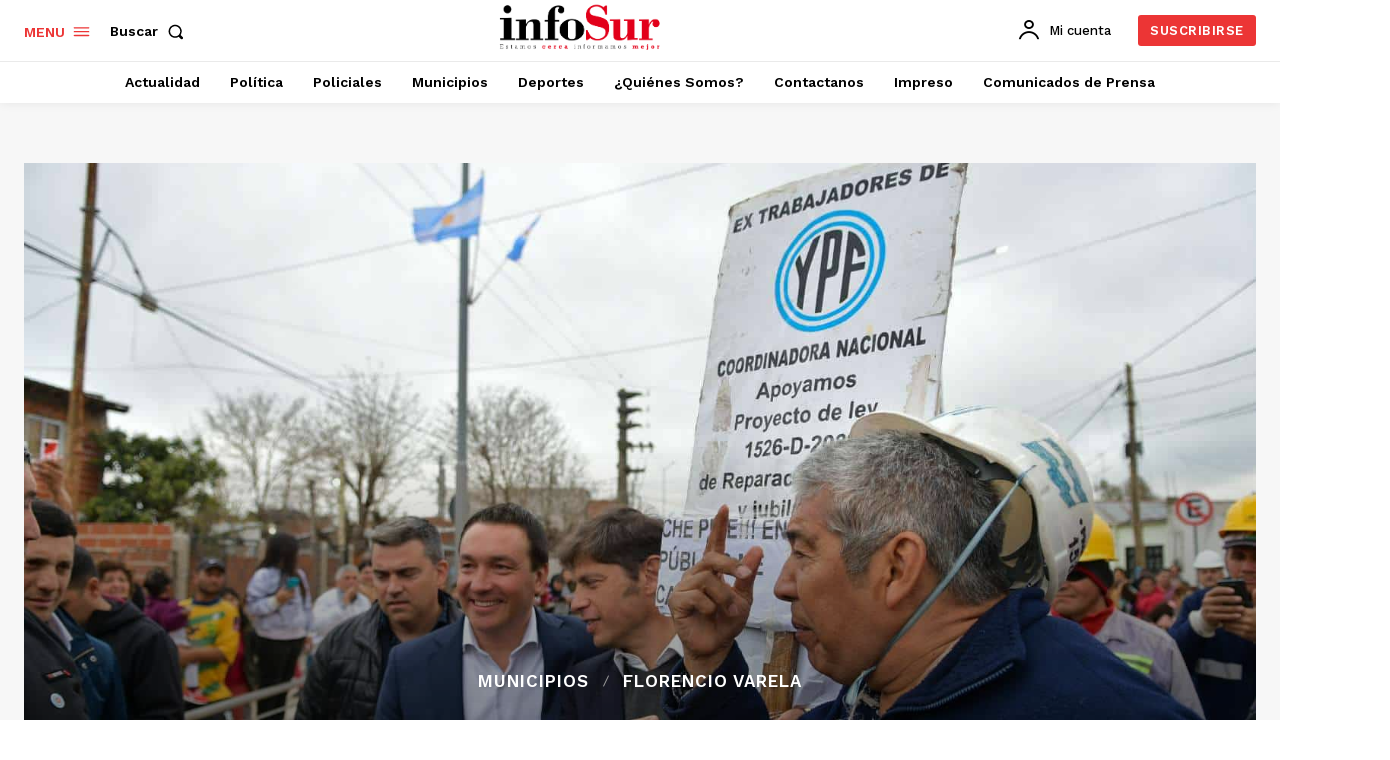

--- FILE ---
content_type: text/html; charset=utf-8
request_url: https://www.google.com/recaptcha/api2/aframe
body_size: 183
content:
<!DOCTYPE HTML><html><head><meta http-equiv="content-type" content="text/html; charset=UTF-8"></head><body><script nonce="CbcbLLSxuyDb6h4RDvkExQ">/** Anti-fraud and anti-abuse applications only. See google.com/recaptcha */ try{var clients={'sodar':'https://pagead2.googlesyndication.com/pagead/sodar?'};window.addEventListener("message",function(a){try{if(a.source===window.parent){var b=JSON.parse(a.data);var c=clients[b['id']];if(c){var d=document.createElement('img');d.src=c+b['params']+'&rc='+(localStorage.getItem("rc::a")?sessionStorage.getItem("rc::b"):"");window.document.body.appendChild(d);sessionStorage.setItem("rc::e",parseInt(sessionStorage.getItem("rc::e")||0)+1);localStorage.setItem("rc::h",'1768935399836');}}}catch(b){}});window.parent.postMessage("_grecaptcha_ready", "*");}catch(b){}</script></body></html>